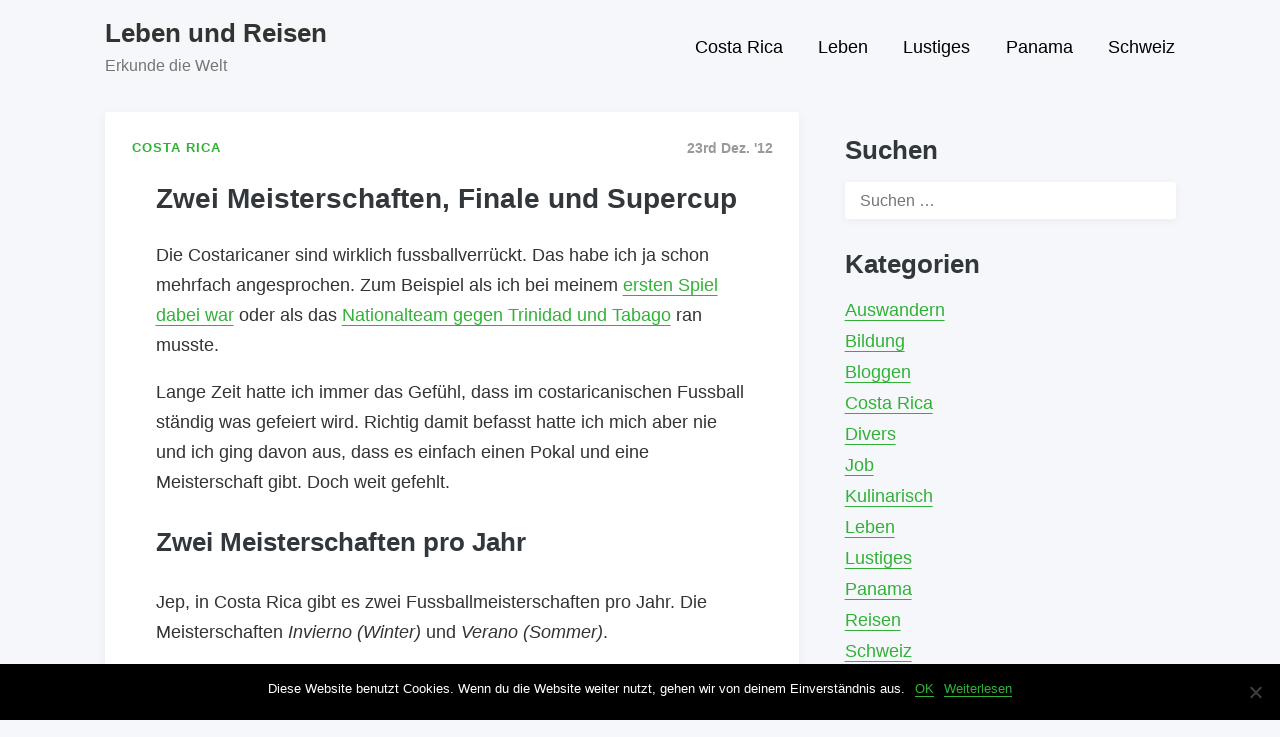

--- FILE ---
content_type: text/html; charset=UTF-8
request_url: https://www.slideaway.ch/zwei-meisterschaften-finale-und-supercup/
body_size: 9439
content:
<!doctype html>
<html lang="de" class="no-js">
<head>
	<meta charset="UTF-8">
	<meta name="viewport" content="width=device-width, initial-scale=1, minimum-scale=1">
	<link rel="profile" href="https://gmpg.org/xfn/11">

		<!-- Chrome, Firefox OS and Opera -->
	<meta name="theme-color" content="">
	<!-- Windows Phone -->
	<meta name="msapplication-navbutton-color" content="">
	<!-- iOS Safari -->
	<meta name="apple-mobile-web-app-capable" content="yes">
	<meta name="apple-mobile-web-app-status-bar-style" content="black-translucent">

			<script>document.documentElement.classList.remove("no-js");</script>
	
	<title>Zwei Meisterschaften, Finale und Supercup &#8211; Leben und Reisen</title>
<meta name='robots' content='max-image-preview:large' />
	<style>img:is([sizes="auto" i], [sizes^="auto," i]) { contain-intrinsic-size: 3000px 1500px }</style>
	<link rel="alternate" type="application/rss+xml" title="Leben und Reisen &raquo; Feed" href="https://www.slideaway.ch/feed/" />
<link rel="alternate" type="application/rss+xml" title="Leben und Reisen &raquo; Kommentar-Feed" href="https://www.slideaway.ch/comments/feed/" />
<link rel='stylesheet' id='wp-block-library-css' href='https://www.slideaway.ch/wp-includes/css/dist/block-library/style.min.css?ver=c14d8ed72700186583e66811bfff6d92' type='text/css' media='all' />
<style id='wp-block-library-theme-inline-css' type='text/css'>
.wp-block-audio :where(figcaption){color:#555;font-size:13px;text-align:center}.is-dark-theme .wp-block-audio :where(figcaption){color:#ffffffa6}.wp-block-audio{margin:0 0 1em}.wp-block-code{border:1px solid #ccc;border-radius:4px;font-family:Menlo,Consolas,monaco,monospace;padding:.8em 1em}.wp-block-embed :where(figcaption){color:#555;font-size:13px;text-align:center}.is-dark-theme .wp-block-embed :where(figcaption){color:#ffffffa6}.wp-block-embed{margin:0 0 1em}.blocks-gallery-caption{color:#555;font-size:13px;text-align:center}.is-dark-theme .blocks-gallery-caption{color:#ffffffa6}:root :where(.wp-block-image figcaption){color:#555;font-size:13px;text-align:center}.is-dark-theme :root :where(.wp-block-image figcaption){color:#ffffffa6}.wp-block-image{margin:0 0 1em}.wp-block-pullquote{border-bottom:4px solid;border-top:4px solid;color:currentColor;margin-bottom:1.75em}.wp-block-pullquote cite,.wp-block-pullquote footer,.wp-block-pullquote__citation{color:currentColor;font-size:.8125em;font-style:normal;text-transform:uppercase}.wp-block-quote{border-left:.25em solid;margin:0 0 1.75em;padding-left:1em}.wp-block-quote cite,.wp-block-quote footer{color:currentColor;font-size:.8125em;font-style:normal;position:relative}.wp-block-quote:where(.has-text-align-right){border-left:none;border-right:.25em solid;padding-left:0;padding-right:1em}.wp-block-quote:where(.has-text-align-center){border:none;padding-left:0}.wp-block-quote.is-large,.wp-block-quote.is-style-large,.wp-block-quote:where(.is-style-plain){border:none}.wp-block-search .wp-block-search__label{font-weight:700}.wp-block-search__button{border:1px solid #ccc;padding:.375em .625em}:where(.wp-block-group.has-background){padding:1.25em 2.375em}.wp-block-separator.has-css-opacity{opacity:.4}.wp-block-separator{border:none;border-bottom:2px solid;margin-left:auto;margin-right:auto}.wp-block-separator.has-alpha-channel-opacity{opacity:1}.wp-block-separator:not(.is-style-wide):not(.is-style-dots){width:100px}.wp-block-separator.has-background:not(.is-style-dots){border-bottom:none;height:1px}.wp-block-separator.has-background:not(.is-style-wide):not(.is-style-dots){height:2px}.wp-block-table{margin:0 0 1em}.wp-block-table td,.wp-block-table th{word-break:normal}.wp-block-table :where(figcaption){color:#555;font-size:13px;text-align:center}.is-dark-theme .wp-block-table :where(figcaption){color:#ffffffa6}.wp-block-video :where(figcaption){color:#555;font-size:13px;text-align:center}.is-dark-theme .wp-block-video :where(figcaption){color:#ffffffa6}.wp-block-video{margin:0 0 1em}:root :where(.wp-block-template-part.has-background){margin-bottom:0;margin-top:0;padding:1.25em 2.375em}
</style>
<style id='classic-theme-styles-inline-css' type='text/css'>
/*! This file is auto-generated */
.wp-block-button__link{color:#fff;background-color:#32373c;border-radius:9999px;box-shadow:none;text-decoration:none;padding:calc(.667em + 2px) calc(1.333em + 2px);font-size:1.125em}.wp-block-file__button{background:#32373c;color:#fff;text-decoration:none}
</style>
<style id='global-styles-inline-css' type='text/css'>
:root{--wp--preset--aspect-ratio--square: 1;--wp--preset--aspect-ratio--4-3: 4/3;--wp--preset--aspect-ratio--3-4: 3/4;--wp--preset--aspect-ratio--3-2: 3/2;--wp--preset--aspect-ratio--2-3: 2/3;--wp--preset--aspect-ratio--16-9: 16/9;--wp--preset--aspect-ratio--9-16: 9/16;--wp--preset--color--black: #000000;--wp--preset--color--cyan-bluish-gray: #abb8c3;--wp--preset--color--white: #ffffff;--wp--preset--color--pale-pink: #f78da7;--wp--preset--color--vivid-red: #cf2e2e;--wp--preset--color--luminous-vivid-orange: #ff6900;--wp--preset--color--luminous-vivid-amber: #fcb900;--wp--preset--color--light-green-cyan: #7bdcb5;--wp--preset--color--vivid-green-cyan: #00d084;--wp--preset--color--pale-cyan-blue: #8ed1fc;--wp--preset--color--vivid-cyan-blue: #0693e3;--wp--preset--color--vivid-purple: #9b51e0;--wp--preset--color--pixigo-green: #31B237;--wp--preset--gradient--vivid-cyan-blue-to-vivid-purple: linear-gradient(135deg,rgba(6,147,227,1) 0%,rgb(155,81,224) 100%);--wp--preset--gradient--light-green-cyan-to-vivid-green-cyan: linear-gradient(135deg,rgb(122,220,180) 0%,rgb(0,208,130) 100%);--wp--preset--gradient--luminous-vivid-amber-to-luminous-vivid-orange: linear-gradient(135deg,rgba(252,185,0,1) 0%,rgba(255,105,0,1) 100%);--wp--preset--gradient--luminous-vivid-orange-to-vivid-red: linear-gradient(135deg,rgba(255,105,0,1) 0%,rgb(207,46,46) 100%);--wp--preset--gradient--very-light-gray-to-cyan-bluish-gray: linear-gradient(135deg,rgb(238,238,238) 0%,rgb(169,184,195) 100%);--wp--preset--gradient--cool-to-warm-spectrum: linear-gradient(135deg,rgb(74,234,220) 0%,rgb(151,120,209) 20%,rgb(207,42,186) 40%,rgb(238,44,130) 60%,rgb(251,105,98) 80%,rgb(254,248,76) 100%);--wp--preset--gradient--blush-light-purple: linear-gradient(135deg,rgb(255,206,236) 0%,rgb(152,150,240) 100%);--wp--preset--gradient--blush-bordeaux: linear-gradient(135deg,rgb(254,205,165) 0%,rgb(254,45,45) 50%,rgb(107,0,62) 100%);--wp--preset--gradient--luminous-dusk: linear-gradient(135deg,rgb(255,203,112) 0%,rgb(199,81,192) 50%,rgb(65,88,208) 100%);--wp--preset--gradient--pale-ocean: linear-gradient(135deg,rgb(255,245,203) 0%,rgb(182,227,212) 50%,rgb(51,167,181) 100%);--wp--preset--gradient--electric-grass: linear-gradient(135deg,rgb(202,248,128) 0%,rgb(113,206,126) 100%);--wp--preset--gradient--midnight: linear-gradient(135deg,rgb(2,3,129) 0%,rgb(40,116,252) 100%);--wp--preset--font-size--small: 16px;--wp--preset--font-size--medium: 20px;--wp--preset--font-size--large: 36px;--wp--preset--font-size--x-large: 42px;--wp--preset--font-size--regular: 20px;--wp--preset--font-size--larger: 48px;--wp--preset--spacing--20: 0.44rem;--wp--preset--spacing--30: 0.67rem;--wp--preset--spacing--40: 1rem;--wp--preset--spacing--50: 1.5rem;--wp--preset--spacing--60: 2.25rem;--wp--preset--spacing--70: 3.38rem;--wp--preset--spacing--80: 5.06rem;--wp--preset--shadow--natural: 6px 6px 9px rgba(0, 0, 0, 0.2);--wp--preset--shadow--deep: 12px 12px 50px rgba(0, 0, 0, 0.4);--wp--preset--shadow--sharp: 6px 6px 0px rgba(0, 0, 0, 0.2);--wp--preset--shadow--outlined: 6px 6px 0px -3px rgba(255, 255, 255, 1), 6px 6px rgba(0, 0, 0, 1);--wp--preset--shadow--crisp: 6px 6px 0px rgba(0, 0, 0, 1);}:where(.is-layout-flex){gap: 0.5em;}:where(.is-layout-grid){gap: 0.5em;}body .is-layout-flex{display: flex;}.is-layout-flex{flex-wrap: wrap;align-items: center;}.is-layout-flex > :is(*, div){margin: 0;}body .is-layout-grid{display: grid;}.is-layout-grid > :is(*, div){margin: 0;}:where(.wp-block-columns.is-layout-flex){gap: 2em;}:where(.wp-block-columns.is-layout-grid){gap: 2em;}:where(.wp-block-post-template.is-layout-flex){gap: 1.25em;}:where(.wp-block-post-template.is-layout-grid){gap: 1.25em;}.has-black-color{color: var(--wp--preset--color--black) !important;}.has-cyan-bluish-gray-color{color: var(--wp--preset--color--cyan-bluish-gray) !important;}.has-white-color{color: var(--wp--preset--color--white) !important;}.has-pale-pink-color{color: var(--wp--preset--color--pale-pink) !important;}.has-vivid-red-color{color: var(--wp--preset--color--vivid-red) !important;}.has-luminous-vivid-orange-color{color: var(--wp--preset--color--luminous-vivid-orange) !important;}.has-luminous-vivid-amber-color{color: var(--wp--preset--color--luminous-vivid-amber) !important;}.has-light-green-cyan-color{color: var(--wp--preset--color--light-green-cyan) !important;}.has-vivid-green-cyan-color{color: var(--wp--preset--color--vivid-green-cyan) !important;}.has-pale-cyan-blue-color{color: var(--wp--preset--color--pale-cyan-blue) !important;}.has-vivid-cyan-blue-color{color: var(--wp--preset--color--vivid-cyan-blue) !important;}.has-vivid-purple-color{color: var(--wp--preset--color--vivid-purple) !important;}.has-black-background-color{background-color: var(--wp--preset--color--black) !important;}.has-cyan-bluish-gray-background-color{background-color: var(--wp--preset--color--cyan-bluish-gray) !important;}.has-white-background-color{background-color: var(--wp--preset--color--white) !important;}.has-pale-pink-background-color{background-color: var(--wp--preset--color--pale-pink) !important;}.has-vivid-red-background-color{background-color: var(--wp--preset--color--vivid-red) !important;}.has-luminous-vivid-orange-background-color{background-color: var(--wp--preset--color--luminous-vivid-orange) !important;}.has-luminous-vivid-amber-background-color{background-color: var(--wp--preset--color--luminous-vivid-amber) !important;}.has-light-green-cyan-background-color{background-color: var(--wp--preset--color--light-green-cyan) !important;}.has-vivid-green-cyan-background-color{background-color: var(--wp--preset--color--vivid-green-cyan) !important;}.has-pale-cyan-blue-background-color{background-color: var(--wp--preset--color--pale-cyan-blue) !important;}.has-vivid-cyan-blue-background-color{background-color: var(--wp--preset--color--vivid-cyan-blue) !important;}.has-vivid-purple-background-color{background-color: var(--wp--preset--color--vivid-purple) !important;}.has-black-border-color{border-color: var(--wp--preset--color--black) !important;}.has-cyan-bluish-gray-border-color{border-color: var(--wp--preset--color--cyan-bluish-gray) !important;}.has-white-border-color{border-color: var(--wp--preset--color--white) !important;}.has-pale-pink-border-color{border-color: var(--wp--preset--color--pale-pink) !important;}.has-vivid-red-border-color{border-color: var(--wp--preset--color--vivid-red) !important;}.has-luminous-vivid-orange-border-color{border-color: var(--wp--preset--color--luminous-vivid-orange) !important;}.has-luminous-vivid-amber-border-color{border-color: var(--wp--preset--color--luminous-vivid-amber) !important;}.has-light-green-cyan-border-color{border-color: var(--wp--preset--color--light-green-cyan) !important;}.has-vivid-green-cyan-border-color{border-color: var(--wp--preset--color--vivid-green-cyan) !important;}.has-pale-cyan-blue-border-color{border-color: var(--wp--preset--color--pale-cyan-blue) !important;}.has-vivid-cyan-blue-border-color{border-color: var(--wp--preset--color--vivid-cyan-blue) !important;}.has-vivid-purple-border-color{border-color: var(--wp--preset--color--vivid-purple) !important;}.has-vivid-cyan-blue-to-vivid-purple-gradient-background{background: var(--wp--preset--gradient--vivid-cyan-blue-to-vivid-purple) !important;}.has-light-green-cyan-to-vivid-green-cyan-gradient-background{background: var(--wp--preset--gradient--light-green-cyan-to-vivid-green-cyan) !important;}.has-luminous-vivid-amber-to-luminous-vivid-orange-gradient-background{background: var(--wp--preset--gradient--luminous-vivid-amber-to-luminous-vivid-orange) !important;}.has-luminous-vivid-orange-to-vivid-red-gradient-background{background: var(--wp--preset--gradient--luminous-vivid-orange-to-vivid-red) !important;}.has-very-light-gray-to-cyan-bluish-gray-gradient-background{background: var(--wp--preset--gradient--very-light-gray-to-cyan-bluish-gray) !important;}.has-cool-to-warm-spectrum-gradient-background{background: var(--wp--preset--gradient--cool-to-warm-spectrum) !important;}.has-blush-light-purple-gradient-background{background: var(--wp--preset--gradient--blush-light-purple) !important;}.has-blush-bordeaux-gradient-background{background: var(--wp--preset--gradient--blush-bordeaux) !important;}.has-luminous-dusk-gradient-background{background: var(--wp--preset--gradient--luminous-dusk) !important;}.has-pale-ocean-gradient-background{background: var(--wp--preset--gradient--pale-ocean) !important;}.has-electric-grass-gradient-background{background: var(--wp--preset--gradient--electric-grass) !important;}.has-midnight-gradient-background{background: var(--wp--preset--gradient--midnight) !important;}.has-small-font-size{font-size: var(--wp--preset--font-size--small) !important;}.has-medium-font-size{font-size: var(--wp--preset--font-size--medium) !important;}.has-large-font-size{font-size: var(--wp--preset--font-size--large) !important;}.has-x-large-font-size{font-size: var(--wp--preset--font-size--x-large) !important;}
:where(.wp-block-post-template.is-layout-flex){gap: 1.25em;}:where(.wp-block-post-template.is-layout-grid){gap: 1.25em;}
:where(.wp-block-columns.is-layout-flex){gap: 2em;}:where(.wp-block-columns.is-layout-grid){gap: 2em;}
:root :where(.wp-block-pullquote){font-size: 1.5em;line-height: 1.6;}
</style>
<link rel='stylesheet' id='cookie-notice-front-css' href='https://www.slideaway.ch/wp-content/plugins/cookie-notice/css/front.min.css?ver=2.5.6' type='text/css' media='all' />
<link rel='stylesheet' id='pixigo-base-style-css' href='https://www.slideaway.ch/wp-content/themes/pixigo/style.css?ver=1.0.16' type='text/css' media='all' />
<link rel='stylesheet' id='wp-pagenavi-css' href='https://www.slideaway.ch/wp-content/plugins/wp-pagenavi/pagenavi-css.css?ver=2.70' type='text/css' media='all' />
<script type="text/javascript" id="cookie-notice-front-js-before">
/* <![CDATA[ */
var cnArgs = {"ajaxUrl":"https:\/\/www.slideaway.ch\/wp-admin\/admin-ajax.php","nonce":"ebc2b6cd9d","hideEffect":"fade","position":"bottom","onScroll":false,"onScrollOffset":100,"onClick":false,"cookieName":"cookie_notice_accepted","cookieTime":2592000,"cookieTimeRejected":2592000,"globalCookie":false,"redirection":false,"cache":false,"revokeCookies":false,"revokeCookiesOpt":"automatic"};
/* ]]> */
</script>
<script type="text/javascript" src="https://www.slideaway.ch/wp-content/plugins/cookie-notice/js/front.min.js?ver=2.5.6" id="cookie-notice-front-js"></script>
<script type="text/javascript" id="pixigo-navigation-js-extra">
/* <![CDATA[ */
var pixigoScreenReaderText = {"expand":"Expand child menu","collapse":"Collapse child menu"};
/* ]]> */
</script>
<script type="text/javascript" src="https://www.slideaway.ch/wp-content/themes/pixigo/js/navigation.js?ver=1.0.16" id="pixigo-navigation-js" defer></script>
<script type="text/javascript" src="https://www.slideaway.ch/wp-content/themes/pixigo/pluggable/lazyload/js/lazyload.js?ver=20151215" id="pixigo-lazy-load-images-js" defer></script>
<link rel="https://api.w.org/" href="https://www.slideaway.ch/wp-json/" /><link rel="alternate" title="JSON" type="application/json" href="https://www.slideaway.ch/wp-json/wp/v2/posts/1270" /><link rel="EditURI" type="application/rsd+xml" title="RSD" href="https://www.slideaway.ch/xmlrpc.php?rsd" />

<link rel="canonical" href="https://www.slideaway.ch/zwei-meisterschaften-finale-und-supercup/" />
<link rel='shortlink' href='https://www.slideaway.ch/?p=1270' />
<link rel="alternate" title="oEmbed (JSON)" type="application/json+oembed" href="https://www.slideaway.ch/wp-json/oembed/1.0/embed?url=https%3A%2F%2Fwww.slideaway.ch%2Fzwei-meisterschaften-finale-und-supercup%2F" />
<link rel="alternate" title="oEmbed (XML)" type="text/xml+oembed" href="https://www.slideaway.ch/wp-json/oembed/1.0/embed?url=https%3A%2F%2Fwww.slideaway.ch%2Fzwei-meisterschaften-finale-und-supercup%2F&#038;format=xml" />
<!-- start Simple Custom CSS and JS -->
<style type="text/css">
#logo {
    float: left;
    width: 500px;
    margin-top: 15px;
}</style>
<!-- end Simple Custom CSS and JS -->
<script type="text/javascript">
(function(url){
	if(/(?:Chrome\/26\.0\.1410\.63 Safari\/537\.31|WordfenceTestMonBot)/.test(navigator.userAgent)){ return; }
	var addEvent = function(evt, handler) {
		if (window.addEventListener) {
			document.addEventListener(evt, handler, false);
		} else if (window.attachEvent) {
			document.attachEvent('on' + evt, handler);
		}
	};
	var removeEvent = function(evt, handler) {
		if (window.removeEventListener) {
			document.removeEventListener(evt, handler, false);
		} else if (window.detachEvent) {
			document.detachEvent('on' + evt, handler);
		}
	};
	var evts = 'contextmenu dblclick drag dragend dragenter dragleave dragover dragstart drop keydown keypress keyup mousedown mousemove mouseout mouseover mouseup mousewheel scroll'.split(' ');
	var logHuman = function() {
		if (window.wfLogHumanRan) { return; }
		window.wfLogHumanRan = true;
		var wfscr = document.createElement('script');
		wfscr.type = 'text/javascript';
		wfscr.async = true;
		wfscr.src = url + '&r=' + Math.random();
		(document.getElementsByTagName('head')[0]||document.getElementsByTagName('body')[0]).appendChild(wfscr);
		for (var i = 0; i < evts.length; i++) {
			removeEvent(evts[i], logHuman);
		}
	};
	for (var i = 0; i < evts.length; i++) {
		addEvent(evts[i], logHuman);
	}
})('//www.slideaway.ch/?wordfence_lh=1&hid=AA72E3BC25D578A28C23603A82BD5A76');
</script><link rel="preload" id="pixigo-content-preload" href="https://www.slideaway.ch/wp-content/themes/pixigo/css/content.css?ver=1.0.16" as="style" />
<link rel="preload" id="pixigo-widgets-preload" href="https://www.slideaway.ch/wp-content/themes/pixigo/css/widgets.css?ver=1.0.16" as="style" />
<style></style><style type="text/css">.broken_link, a.broken_link {
	text-decoration: line-through;
}</style></head>

<body data-rsssl=1 class="post-template-default single single-post postid-1270 single-format-standard cookies-not-set has-sidebar">
<div id="page" class="site">

	<a class="skip-link screen-reader-text" href="#primary">Skip to content</a>

		<header id="masthead" class="site-header" itemscope itemtype="http://schema.org/WPHeader">

			<div class="site-branding">

										<h4 class="site-title">
							<a href="https://www.slideaway.ch/" rel="home">
								Leben und Reisen							</a>
						</h4>
											<p class="site-description">Erkunde die Welt</p>
						
			</div><!-- .site-branding -->

			<nav id="site-navigation" class="main-navigation" aria-label="Main menu"
								itemscope itemtype="http://schema.org/SiteNavigationElement" role="navigation"
			>
				
				<button class="menu-toggle" aria-label="Open menu" aria-controls="primary-menu" aria-expanded="false"
									>
					Menu				</button>

				<div class="primary-menu-container">
					<ul id="primary-menu" class="menu"><li id="menu-item-1161" class="menu-item menu-item-type-taxonomy menu-item-object-category current-post-ancestor current-menu-parent current-post-parent menu-item-1161"><a href="https://www.slideaway.ch/category/costa-rica/">Costa Rica</a></li>
<li id="menu-item-1162" class="menu-item menu-item-type-taxonomy menu-item-object-category menu-item-1162"><a href="https://www.slideaway.ch/category/leben/">Leben</a></li>
<li id="menu-item-1163" class="menu-item menu-item-type-taxonomy menu-item-object-category menu-item-1163"><a href="https://www.slideaway.ch/category/lustiges/">Lustiges</a></li>
<li id="menu-item-1165" class="menu-item menu-item-type-taxonomy menu-item-object-category menu-item-1165"><a href="https://www.slideaway.ch/category/panama/">Panama</a></li>
<li id="menu-item-1164" class="menu-item menu-item-type-taxonomy menu-item-object-category menu-item-1164"><a href="https://www.slideaway.ch/category/schweiz/">Schweiz</a></li>
</ul>				</div>
			</nav><!-- #site-navigation -->
		</header><!-- #masthead -->

	<main id="primary" class="site-main">

		<link rel='stylesheet' id='pixigo-content-css' href='https://www.slideaway.ch/wp-content/themes/pixigo/css/content.css?ver=1.0.16' type='text/css' media='all' />

<article id="post-1270" class="card post-1270 post type-post status-publish format-standard hentry category-costa-rica tag-fussball tag-fussballverruckt tag-meisterschaft tag-pokal tag-sport tag-supercup">

			<div class="entry-meta">
			<div class="cat-links">
		<div class="cat-link">
					<a href="https://www.slideaway.ch/category/costa-rica/">
				<span>Costa Rica</span>
			</a>
				</div>

		</div>
			<div class="post-meta">
				<span class="posted-on"><time itemprop="datePublished" class="entry-date published" content="2012-12-23T13:31:13+02:00">23rd Dez. &#039;12</time><meta itemprop="dateModified" content="2012-12-25T13:56:31+02:00"> </span>			</div>
		</div><!-- .entry-meta -->
	
	<header class="entry-header">
		<h1 class="entry-title">Zwei Meisterschaften, Finale und Supercup</h1>	</header><!-- .entry-header -->

	
	<div class="entry-content">
		<p>Die Costaricaner sind wirklich fussballverrückt. Das habe ich ja schon mehrfach angesprochen. Zum Beispiel als ich bei meinem <a title="Saprissa, Saprissa, Saprissa" href="https://www.slideaway.ch/saprissa-saprissa-saprissa/">ersten Spiel dabei war</a> oder als das <a title="Costa Rica ist Weltmeister…" href="https://www.slideaway.ch/costa-rica-ist-weltmeister/">Nationalteam gegen Trinidad und Tabago</a> ran musste.</p>
<p>Lange Zeit hatte ich immer das Gefühl, dass im costaricanischen Fussball ständig was gefeiert wird. Richtig damit befasst hatte ich mich aber nie und ich ging davon aus, dass es einfach einen Pokal und eine Meisterschaft gibt. Doch weit gefehlt.</p>
<h2>Zwei Meisterschaften pro Jahr</h2>
<p>Jep, in Costa Rica gibt es zwei Fussballmeisterschaften pro Jahr. Die Meisterschaften <em>Invierno (Winter)</em> und <em>Verano (Sommer)</em>.</p>
<p>Aber mal von vorne. 1921 wurde die erste Meisterschaft ausgetragen. Damals gab es nur einen Meister pro Jahr. Und das ging so bis 2007.</p>
<p>Im Winter 2007 wurde das geändert und seither gibt es immer zwei Meister pro Jahr (wobei natürlich das gleiche Team bei Titel gewinnen kann).</p>
<h2>Playoffs und Finale (mit Rückspiel)</h2>
<p>Die beiden Meisterschaften werden dabei in einem Modus mit Playoffs und Finale ausgetragen. Das heisst erst spielen alle Team in Hin- und Rückspielen gegeneinander. Dann kommen die besten 4 der 12 Teams in die Playoffs (oder Halbfinale), auch hier gibt es jeweils 2 Spiele. Die jeweiligen Gewinner stehen sich dann im Finale gegenüber.</p>
<p>Tore sind zuhause gleich viel wert wie auswärts. Das heisst wenn im Hinspiel 1:0 gespielt wird und dann im Rückspiel 4:5, dann steht es 5:5 und es geht in die Verlängerung.</p>
<h2>Kein Pokal aber ein Supercup</h2>
<p>Seit langer Zeit möchten die Verantwortlichen in Costa Rica einen Pokal austragen. Doch irgendwie scheint es nicht zu klappen. Die Organisation ist eben schon schwierig 😉</p>
<p>Nach den beiden Meisterschaften vom Winter und vom Sommer, gibt es dann dafür einen Supercup. In diesem spielen die beiden Meister gegeneinander. Das ist dann quasi der echte Titel des Jahres.</p>
	</div><!-- .entry-content -->

	<footer class="entry-footer">

					<div class="tags-links">#<a href="https://www.slideaway.ch/tag/fussball/" rel="tag">Fussball</a>, <a href="https://www.slideaway.ch/tag/fussballverruckt/" rel="tag">fussballverrückt</a>, <a href="https://www.slideaway.ch/tag/meisterschaft/" rel="tag">Meisterschaft</a>, <a href="https://www.slideaway.ch/tag/pokal/" rel="tag">Pokal</a>, <a href="https://www.slideaway.ch/tag/sport/" rel="tag">Sport</a>, <a href="https://www.slideaway.ch/tag/supercup/" rel="tag">Supercup</a></div>
		
		
	</footer><!-- .entry-footer -->
</article><!-- #post-1270 -->


<div class="authorbox" itemscope itemtype="http://schema.org/Person">

	<div class="author-image" itemprop="image">
		<img alt src="https://www.slideaway.ch/wp-content/themes/pixigo/images/placeholder.svg" class="avatar avatar-90 photo lazy" height="90" width="90" decoding="async" data-src="https://secure.gravatar.com/avatar/edcd9a1205ea54cadb5414afbc6c0e58?s=90&#038;d=mm&#038;r=g" data-srcset="https://secure.gravatar.com/avatar/edcd9a1205ea54cadb5414afbc6c0e58?s=180&#038;d=mm&#038;r=g 2x"><noscript><img alt='' src='https://secure.gravatar.com/avatar/edcd9a1205ea54cadb5414afbc6c0e58?s=90&#038;d=mm&#038;r=g' srcset='https://secure.gravatar.com/avatar/edcd9a1205ea54cadb5414afbc6c0e58?s=180&#038;d=mm&#038;r=g 2x' class='avatar avatar-90 photo' height='90' width='90' decoding='async'/></noscript>	</div>

	<div class="authorbox-content">
		<h5 itemprop="name">Dani Schenker</h5>
					<p itemprop="description">Bei slideaway schreibe ich über das Leben, das Reisen und das Auswandern. Hier bekommst du auch Costa Rica-Infos aus erster Hand.</p>
			</div>

</div>

		<div class="related-posts">
			<h4>Related Posts</h4>

			<div class="related-posts-grid">

					
						<article id="post-1294" class="card post-1294 post type-post status-publish format-standard hentry category-costa-rica category-reisen tag-cartago">

							<div class="entry-meta">
								<div class="cat-links">
		<div class="cat-link">
					<a href="https://www.slideaway.ch/category/costa-rica/">
				<span>Costa Rica</span>
			</a>
					<a href="https://www.slideaway.ch/category/reisen/">
				<span>Reisen</span>
			</a>
				</div>

		</div>
								<div class="post-meta">
									<span class="posted-on"><time itemprop="datePublished" class="entry-date published" content="2020-05-12T00:16:38+02:00">12th Mai &#039;20</time><meta itemprop="dateModified" content="2024-02-03T23:55:53+02:00"> </span>								</div>
							</div><!-- .entry-meta -->

							<header class="entry-header">
								<h4 class="entry-title"><a href="https://www.slideaway.ch/was-kann-man-in-cartago-machen-costa-rica/" rel="bookmark">Was kann man in Cartago machen? (Costa Rica)</a></h4>							</header><!-- .entry-header -->

						</article><!-- #post-1294 -->

					
						<article id="post-1759" class="card post-1759 post type-post status-publish format-standard hentry category-costa-rica category-leben">

							<div class="entry-meta">
								<div class="cat-links">
		<div class="cat-link">
					<a href="https://www.slideaway.ch/category/costa-rica/">
				<span>Costa Rica</span>
			</a>
					<a href="https://www.slideaway.ch/category/leben/">
				<span>Leben</span>
			</a>
				</div>

		</div>
								<div class="post-meta">
									<span class="posted-on"><time itemprop="datePublished" class="entry-date published" content="2019-01-28T19:00:44+02:00">28th Jan. &#039;19</time><meta itemprop="dateModified" content="2019-08-10T02:51:50+02:00"> </span>								</div>
							</div><!-- .entry-meta -->

							<header class="entry-header">
								<h4 class="entry-title"><a href="https://www.slideaway.ch/leben-in-lateinamerika/" rel="bookmark">Pura Vida oder Dura Vida &#8211; Das Leben in Lateinamerika</a></h4>							</header><!-- .entry-header -->

						</article><!-- #post-1759 -->

					
			</div> <!-- .related-posts-grid -->
		</div>

		
	</main><!-- #primary -->


<link rel='stylesheet' id='pixigo-widgets-css' href='https://www.slideaway.ch/wp-content/themes/pixigo/css/widgets.css?ver=1.0.16' type='text/css' media='all' />
<aside id="secondary" class="primary-sidebar widget-area" itemscope itemtype="http://schema.org/WPSideBar">
	<section id="search-2" class="widget widget_search"><h2 class="widget-title">Suchen</h2><form role="search" method="get" class="search-form" action="https://www.slideaway.ch/">
				<label>
					<span class="screen-reader-text">Suche nach:</span>
					<input type="search" class="search-field" placeholder="Suchen …" value="" name="s" />
				</label>
				<input type="submit" class="search-submit" value="Suchen" />
			</form></section><section id="categories-1" class="widget widget_categories"><h2 class="widget-title">Kategorien</h2>
			<ul>
					<li class="cat-item cat-item-393"><a href="https://www.slideaway.ch/category/auswandern/">Auswandern</a>
</li>
	<li class="cat-item cat-item-394"><a href="https://www.slideaway.ch/category/bildung/">Bildung</a>
</li>
	<li class="cat-item cat-item-395"><a href="https://www.slideaway.ch/category/bloggen/">Bloggen</a>
</li>
	<li class="cat-item cat-item-5"><a href="https://www.slideaway.ch/category/costa-rica/">Costa Rica</a>
</li>
	<li class="cat-item cat-item-380"><a href="https://www.slideaway.ch/category/divers/">Divers</a>
</li>
	<li class="cat-item cat-item-12"><a href="https://www.slideaway.ch/category/job/">Job</a>
</li>
	<li class="cat-item cat-item-396"><a href="https://www.slideaway.ch/category/kulinarisch/">Kulinarisch</a>
</li>
	<li class="cat-item cat-item-11"><a href="https://www.slideaway.ch/category/leben/">Leben</a>
</li>
	<li class="cat-item cat-item-3"><a href="https://www.slideaway.ch/category/lustiges/">Lustiges</a>
</li>
	<li class="cat-item cat-item-20"><a href="https://www.slideaway.ch/category/panama/">Panama</a>
</li>
	<li class="cat-item cat-item-9"><a href="https://www.slideaway.ch/category/reisen/">Reisen</a>
</li>
	<li class="cat-item cat-item-19"><a href="https://www.slideaway.ch/category/schweiz/">Schweiz</a>
</li>
			</ul>

			</section><section id="linkcat-2" class="widget widget_links"><h2 class="widget-title">Links</h2>
	<ul class='xoxo blogroll'>
<li><a href="http://www.efo.ch">Allerlei aus dem Web</a></li>
<li><a href="https://danischenker.com">Dani Schenker online</a></li>
<li><a href="https://falki-design.ch/">Falki&#8217;s Blog</a></li>
<li><a href="https://klaeuiblog.ch/">Klaeui-web Blog</a></li>
<li><a href="https://wpdiener.com/" rel="noopener" target="_blank">WP Diener (Wordpress Tipps)</a></li>

	</ul>
</section>
</aside><!-- #secondary -->

<footer id="colophon" class="site-footer">

	<div class="site-info">

		<span class="footer-copyright">
					</span>

	</div><!-- .site-info -->

	
</footer><!-- #colophon -->

</div><!-- #page -->


		<!-- Cookie Notice plugin v2.5.6 by Hu-manity.co https://hu-manity.co/ -->
		<div id="cookie-notice" role="dialog" class="cookie-notice-hidden cookie-revoke-hidden cn-position-bottom" aria-label="Cookie Notice" style="background-color: rgba(0,0,0,1);"><div class="cookie-notice-container" style="color: #fff"><span id="cn-notice-text" class="cn-text-container">Diese Website benutzt Cookies. Wenn du die Website weiter nutzt, gehen wir von deinem Einverständnis aus.</span><span id="cn-notice-buttons" class="cn-buttons-container"><a href="#" id="cn-accept-cookie" data-cookie-set="accept" class="cn-set-cookie cn-button cn-button-custom button" aria-label="OK">OK</a><a href="https://www.slideaway.ch/datenschutz/" target="_blank" id="cn-more-info" class="cn-more-info cn-button cn-button-custom button" aria-label="Weiterlesen">Weiterlesen</a></span><span id="cn-close-notice" data-cookie-set="accept" class="cn-close-icon" title="Nein"></span></div>
			
		</div>
		<!-- / Cookie Notice plugin -->
</body>
</html>
